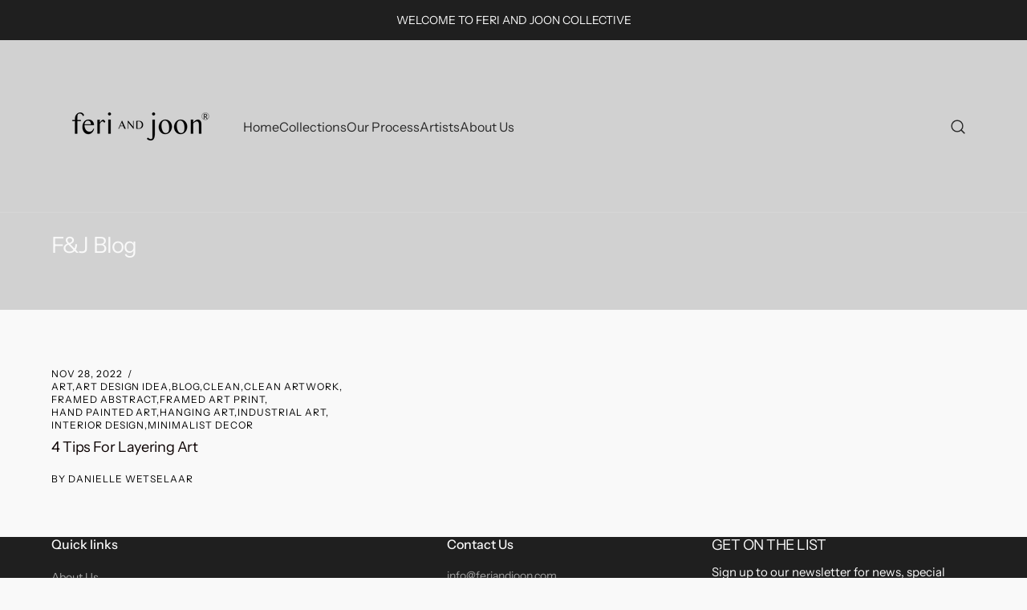

--- FILE ---
content_type: text/css
request_url: https://feriandjoon.com/cdn/shop/t/25/assets/component-article-card.css?v=169568071788124310921713200934
body_size: -224
content:
.article{position:relative;display:flex;flex-direction:column;overflow:hidden}.article .media{padding-bottom:120%}.article-content{padding:1.6rem 0 0}@media screen and (min-width: 990px){.article-content{padding:2.4rem 0 0}}.article-card{position:relative;width:100%;height:100%}.article-card:hover img{transform:scale(1.05)}.article-card__image-wrapper{border-radius:.4rem;overflow:hidden}.article-card .card__subtitle{font-size:1rem}@media screen and (min-width: 990px){.article-card .card__subtitle{font-size:1.2rem}}.article-card__meta{display:flex;justify-content:flex-start;align-items:center;flex-wrap:wrap;column-gap:.6rem}.article-card__meta+.article-card__title{margin-top:.6rem}@media screen and (min-width: 990px){.article-card__meta+.article-card__title{margin-top:.8rem}}.article-card__meta_bottom{margin-top:1.4rem}@media screen and (min-width: 990px){.article-card__meta_bottom{margin-top:2rem}}.article-card__date{display:inline-block}.article-card__date:after{content:"/";margin-left:.6rem;font-size:1rem}@media screen and (min-width: 990px){.article-card__date:after{font-size:1.2rem}}.article-card__tags{position:relative;z-index:1;display:flex;align-items:center;flex-wrap:wrap;gap:.4rem;margin:0;padding:0;list-style:none}.article-card__tag{margin-bottom:0;transition:opacity var(--duration-default) ease}.article-card__tag a{display:inline-block;text-decoration:none}.article-card__title{margin-bottom:0;word-break:break-word;line-height:130%;letter-spacing:-.02em;transition:opacity var(--duration-default)}@media screen and (min-width: 990px){.article-card__title{max-width:87%}}.article-card__title a{position:relative;z-index:1;text-decoration:none;color:inherit}.article-card__title:hover{opacity:.8}.article-card__author{display:inline-block;color:rgb(var(--color-foreground))}.article-card__author:after{content:"/";margin-left:.6rem;font-size:1rem}@media screen and (min-width: 990px){.article-card__author:after{font-size:1.2rem}}.article-card__author span{margin-left:.3rem}.article-card__comments{color:rgb(var(--color-foreground))}.article-card__excerpt{margin-top:.4rem;font-size:1.4rem;line-height:130%;color:rgb(var(--color-foreground-secondary))}@media screen and (min-width: 990px){.article-card__excerpt{margin-top:.8rem}}@media only screen and (min-width: 1360px){.article-card__excerpt{font-size:1.6rem}}@media only screen and (min-width: 1600px){.article-card__excerpt{font-size:1.8rem}}.article-card-link{display:block!important;position:absolute;top:0;right:0;bottom:0;left:0}
/*# sourceMappingURL=/cdn/shop/t/25/assets/component-article-card.css.map?v=169568071788124310921713200934 */


--- FILE ---
content_type: text/css
request_url: https://feriandjoon.com/cdn/shop/t/25/assets/section-main-blog.css?v=120656639054347466841713200936
body_size: 15
content:
.shopify-section:not(:first-child).section-main-blog,.shopify-section:first-child.section-main-blog.not-margin{--announcement-height: 0px}.shopify-section:first-child.section-main-blog .section--has-overlay{padding-top:0!important}.shopify-section:first-child.section-main-blog .section--has-overlay .main-blog__wrapper--overlay .main-blog__content{padding-top:calc(var(--header-height) + 1.6rem)}.main-blog .pagination-wrapper{margin-top:3.2rem}@media screen and (min-width: 990px){.main-blog .pagination-wrapper{margin-top:4.8rem}}@media screen and (min-width: 1360px){.main-blog .pagination-wrapper{margin-top:8.8rem}}.main-blog .page-header{margin-top:.8rem;margin-bottom:0}.main-blog .page-header+.main-blog__description{margin-top:2.4rem}.main-blog .breadcrumb{margin-top:0;padding-top:1.6rem}.main-blog__wrapper{position:relative}.main-blog__wrapper+.main-blog__articles{margin-top:3.2rem}@media screen and (min-width: 1200px){.main-blog__wrapper+.main-blog__articles{margin-top:4.8rem}}@media screen and (min-width: 1360px){.main-blog__wrapper+.main-blog__articles{margin-top:8.8rem}}.main-blog__wrapper--overlay{display:flex}.main-blog__wrapper--overlay.no-content .page-header{margin-bottom:0}.main-blog__wrapper--overlay:not(.no-image) .main-blog__content--dark *{color:rgb(var(--color-base-text))}.main-blog__wrapper--overlay:not(.no-image) .main-blog__content--dark * a{color:inherit}.main-blog__wrapper--overlay:not(.no-image) .main-blog__content--dark .breadcrumb{color:rgba(var(--color-base-text),.4)}.main-blog__wrapper--overlay:not(.no-image) .main-blog__content--dark .breadcrumb a:hover{color:rgba(var(--color-base-text))}.main-blog__wrapper--overlay .main-blog__content{padding:6.4rem 0}.main-blog__wrapper--overlay .main-blog__content .container{display:flex;flex-direction:column;justify-content:space-between;height:100%}.main-blog__wrapper--overlay .main-blog__info{margin-top:auto}.main-blog__wrapper--overlay.main-blog__wrapper--medium{min-height:30rem}@media screen and (min-width: 750px){.main-blog__wrapper--overlay.main-blog__wrapper--medium{min-height:45rem}}@media screen and (min-width: 1200px){.main-blog__wrapper--overlay.main-blog__wrapper--medium{min-height:54.6rem}}.main-blog__wrapper--overlay.main-blog__wrapper--large{min-height:45rem}@media screen and (min-width: 750px){.main-blog__wrapper--overlay.main-blog__wrapper--large{min-height:60rem}}@media screen and (min-width: 1200px){.main-blog__wrapper--overlay.main-blog__wrapper--large{min-height:75rem}}.main-blog__wrapper--overlay.main-blog__wrapper--full{min-height:calc(100vh - var(--announcement-height))}.main-blog__wrapper--column.no-image{margin-bottom:3.2rem}.main-blog__wrapper--column.no-content{margin-bottom:0}.main-blog__wrapper--column .main-blog__image{position:relative;display:flex;margin-top:3.2rem}.main-blog__wrapper--column .main-blog__image--medium:not(.no-image){min-height:30rem}@media screen and (min-width: 750px){.main-blog__wrapper--column .main-blog__image--medium:not(.no-image){min-height:45rem}}@media screen and (min-width: 1200px){.main-blog__wrapper--column .main-blog__image--medium:not(.no-image){min-height:54.6rem}}.main-blog__wrapper--column .main-blog__image--large:not(.no-image){min-height:45rem}@media screen and (min-width: 750px){.main-blog__wrapper--column .main-blog__image--large:not(.no-image){min-height:60rem}}@media screen and (min-width: 1200px){.main-blog__wrapper--column .main-blog__image--large:not(.no-image){min-height:75rem}}.main-blog__wrapper--column .main-blog__image--full:not(.no-image){min-height:100vh}.main-blog__wrapper--column .main-blog__image img{position:absolute;top:0;right:0;bottom:0;left:0;width:100%;height:100%;object-fit:cover}.main-blog__content{width:100%}.main-blog__image img{max-width:100%}.main-blog__image--overlay{position:absolute;top:0;right:0;bottom:0;left:0}.main-blog__image--overlay img{width:100%;height:100%;object-fit:cover}.main-blog__image--overlay:before{content:"";position:absolute;top:0;right:0;bottom:0;left:0;background-color:rgb(var(--color-overlay),.3)}.main-blog__image.no-image{margin-top:0}.main-blog__info{position:relative;z-index:1;max-width:50rem}.main-blog__description{margin:0}.blog-articles{display:grid;gap:2.4rem .8rem;margin:0;padding:0}@media screen and (min-width: 576px){.blog-articles{gap:3.2rem .8rem;grid-template-columns:repeat(2,1fr)}}@media screen and (min-width: 990px){.blog-articles{gap:4.8rem .8rem;grid-template-columns:repeat(3,1fr)}}@media screen and (min-width: 1360px){.blog-articles{gap:6.4rem .8rem}}
/*# sourceMappingURL=/cdn/shop/t/25/assets/section-main-blog.css.map?v=120656639054347466841713200936 */


--- FILE ---
content_type: text/javascript
request_url: https://feriandjoon.com/cdn/shop/t/25/assets/footer.js?v=85106886006838708471766511369
body_size: -621
content:
(function () {

	const footer = () => {

	}

	document.addEventListener('shopify:section:load', footer);
	footer();

	
})();

document.querySelectorAll('a[href*="trade"]').forEach(link => {
    link.setAttribute('target', '_blank');
});